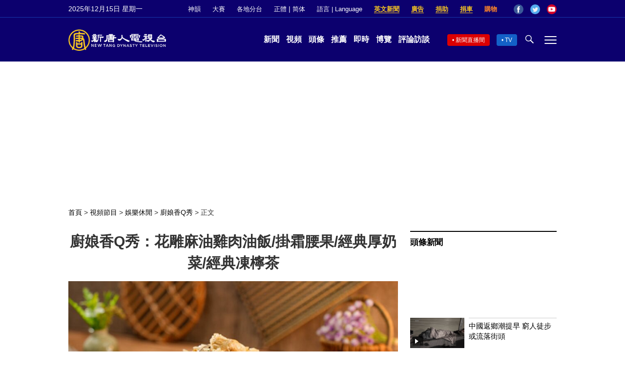

--- FILE ---
content_type: text/html; charset=UTF-8
request_url: https://www.ntdtv.com/b5/2023/04/17/a103692497.html
body_size: 19356
content:
<!DOCTYPE html>
<html lang="zh-Hant" prefix="og: http://ogp.me/ns#">
<head>
<meta name="viewport" content="width=device-width, initial-scale=1">
<meta charset="UTF-8">
<!--[if IE]>
<meta http-equiv="X-UA-Compatible" content="IE=Edge">
<![endif]-->
<link rel="profile" href="http://gmpg.org/xfn/11">
<link rel="shortcut icon" type="image/x-icon" href="/favicon.ico" sizes="32x32" />
<link rel="icon" href="/NTD32.png" sizes="32x32"/><link rel="apple-touch-icon-precomposed" href="/NTD180.png" /><link rel="icon" href="/NTD192.png" sizes="192x192"/><meta name="msapplication-TileImage" content="https://www.ntdtv.com/NTD270.png" />
	<meta name="date" content="2023-04-17 3:17:37 下午" />
			<link rel="preload" as="image" href="https://i.ntdtv.com/assets/uploads/2023/04/id103692505-091704-800x450.jpg" />
	<title>廚娘香Q秀：花雕麻油雞肉油飯/掛霜腰果/經典厚奶菜/經典凍檸茶 | 在地美食 | 黄經典 | 新唐人电视台</title>
<meta name="description" content="黃經典老師分享的花雕麻油雞肉油飯、掛霜腰果、經典厚奶茶、經典凍檸茶，讓人不只吃飽喝足，而且唇齒留香。">
<meta property="og:locale" content="zh_TW" >
<meta property="og:site_name" content="NTDChinese" >
<meta property="og:url" content="https://www.ntdtv.com/b5/2023/04/17/a103692497.html">
<meta property="og:type" content="article">
<meta property="og:title" content="廚娘香Q秀：花雕麻油雞肉油飯/掛霜腰果/經典厚奶菜/經典凍檸茶 | 在地美食 | 黄經典 | 新唐人电视台">
<meta property="og:description" content="黃經典老師分享的花雕麻油雞肉油飯、掛霜腰果、經典厚奶茶、經典凍檸茶，讓人不只吃飽喝足，而且唇齒留香。">
<meta property="og:image" content="https://i.ntdtv.com/assets/uploads/2023/04/id103692505-091704.jpg">
<meta property="twitter:site" content="@NTDChinese" >
<meta name="twitter:domain" content="www.ntdtv.com">
<meta name="twitter:title" content="廚娘香Q秀：花雕麻油雞肉油飯/掛霜腰果/經典厚奶菜/經典凍檸茶 | 在地美食 | 黄經典 | 新唐人电视台">
<meta name="twitter:description" content="黃經典老師分享的花雕麻油雞肉油飯、掛霜腰果、經典厚奶茶、經典凍檸茶，讓人不只吃飽喝足，而且唇齒留香。">
<meta name="twitter:card" content="summary_large_image">
<meta name="twitter:image" content="https://i.ntdtv.com/assets/uploads/2023/04/id103692505-091704.jpg">
<link rel='stylesheet' id='cntd-style-css' href='https://www.ntdtv.com/assets/themes/ntd/style.css?ver=20240815' type='text/css' media='all' />
<link rel='stylesheet' id='cntd-global-css' href='https://www.ntdtv.com/assets/themes/ntd/css/global.css?ver=20251209' type='text/css' media='all' />
<link rel='stylesheet' id='genericons-css' href='https://www.ntdtv.com/assets/themes/ntd/css/genericons/genericons.css?ver=20171027' type='text/css' media='all' />
<link rel='stylesheet' id='cntd-single-style-css' href='https://www.ntdtv.com/assets/themes/ntd/css/single.css?ver=20250721' type='text/css' media='all' />

<link rel="canonical" href="https://www.ntdtv.com/b5/2023/04/17/a103692497.html" />

    <script>
        var ntd_primary_category, ntd_user_id, ntd_cat_ids, ntd_term_ids, ntd_all_term_ids, ntd_cat_names, ntd_no_ads, ntd_ads_term_ids, ntd_no_social;
        var ntd_post_id, ntd_author_name, ntd_tags, ntd_tags_slugs, ntd_publish_date, ntd_last_updated_date, ntd_word_count, ntd_encoding;
        function verifyStorage(){ try{ localStorage.setItem('test',1);localStorage.removeItem('test');return 1;} catch(e) {return 0;}}
        var hasStorage = verifyStorage();
    ntd_primary_category = 'category-51-廚娘香Q秀';
ntd_user_id = '5-auto';
ntd_cat_ids = 'entertainment-leisure-304;sweet-living-51;programs-300';
ntd_term_ids = 'front-dweb-feed-393597;front-wujie-feed-393598;newsletter-news-421939;front-culture-posts-1754;front-instant-news-1751';
ntd_all_term_ids = 'entertainment-leisure-304;sweet-living-51;programs-300;front-dweb-feed-393597;front-wujie-feed-393598;newsletter-news-421939;front-culture-posts-1754;front-instant-news-1751';
ntd_cat_names = '娛樂休閒;廚娘香Q秀;視頻節目';
ntd_ads_term_ids = 'ntd_entertainment-leisure-304,ntd_sweet-living-51,ntd_programs-300,ntd_front-dweb-feed-393597,ntd_front-wujie-feed-393598,ntd_newsletter-news-421939,ntd_front-culture-posts-1754,ntd_front-instant-news-1751';
ntd_post_id = '103692497';
ntd_author_name = 'auto';
ntd_tags = '在地美食;廚娘香Q秀;掛霜腰果;經典凍檸茶;經典厚奶菜;花雕麻油雞肉油飯;黄經典';
ntd_tags_slugs = '在地美食;廚娘香q秀;掛霜腰果;經典凍檸茶;經典厚奶菜;花雕麻油雞肉油飯;黄經典';
ntd_publish_date = '20230417';
ntd_last_updated_date = '20230417';
ntd_word_count = '1896';
ntd_page_type = 'post';
ntd_encoding = 'b5';
    </script>
    
<script type="application/ld+json">
{"@context":"https:\/\/schema.org","@type":"BreadcrumbList","itemListElement":[{"@type":"ListItem","position":1,"name":"\u8996\u983b\u7bc0\u76ee","item":"https:\/\/www.ntdtv.com\/b5\/programs"},{"@type":"ListItem","position":2,"name":"\u5a1b\u6a02\u4f11\u9592","item":"https:\/\/www.ntdtv.com\/b5\/programs\/entertainment-leisure"},{"@type":"ListItem","position":3,"name":"\u5eda\u5a18\u9999Q\u79c0","item":"https:\/\/www.ntdtv.com\/b5\/programs\/sweet-living"}]}
</script>

<script type="application/ld+json">
{"@context":"https:\/\/schema.org","@type":"NewsArticle","@id":"https:\/\/www.ntdtv.com\/b5\/2023\/04\/17\/a103692497.html\/#newsarticle","url":"https:\/\/www.ntdtv.com\/b5\/2023\/04\/17\/a103692497.html","mainEntityOfPage":"https:\/\/www.ntdtv.com\/b5\/2023\/04\/17\/a103692497.html","headline":"廚娘香Q秀：花雕麻油雞肉油飯\/掛霜腰果\/經典厚奶菜\/經典凍檸茶","description":"","keywords":"在地美食,廚娘香Q秀,掛霜腰果,經典凍檸茶,經典厚奶菜,花雕麻油雞肉油飯,黄經典","dateCreated":"2023-04-17T15:17:37Z","datePublished":"2023-04-17T15:17:37Z","dateModified":"2023-04-17T21:37:31Z","author":{"@type":"Person","name":"新唐人電視台","description":"新唐人電視台報導","image":""},"publisher":{"@type":"Organization","logo":{"@type":"ImageObject","url":"https:\/\/i.ntdtv.com\/assets\/themes\/ntd\/images\/shenyun\/ntdtv.png","height":"78","width":"346"},"name":"新唐人電視台","sameAs":["https:\/\/www.facebook.com\/NTDChinese","https:\/\/twitter.com\/ntdtelevision"]},"articleSection":"廚娘香Q秀","thumbnailUrl":"https:\/\/i.ntdtv.com\/assets\/uploads\/2023\/04\/id103692505-091704-800x450.jpg","name":"廚娘香Q秀：花雕麻油雞肉油飯\/掛霜腰果\/經典厚奶菜\/經典凍檸茶","wordCount":"1372","timeRequired":"329","mainEntity":{"@type":"WebPage","@id":"https:\/\/www.ntdtv.com\/b5\/2023\/04\/17\/a103692497.html"},"image":{"@type":"ImageObject","contentUrl":"https:\/\/i.ntdtv.com\/assets\/uploads\/2023\/04\/id103692505-091704-1200x673.jpg","url":"https:\/\/i.ntdtv.com\/assets\/uploads\/2023\/04\/id103692505-091704-800x450.jpg","name":"<p>花雕麻油雞肉油飯香味美味逼人。（新唐人電視台）<\/p>\n","height":"868","width":"488"},"isAccessibleForFree":"true","potentialAction":{"@type":"ReadAction","target":[{"@type":"EntryPoint","urlTemplate":"https:\/\/www.ntdtv.com\/b5\/2023\/04\/17\/a103692497.html"}]},"inLanguage":"zh-Hant","copyrightYear":"2025"}
</script>

<script type="application/ld+json">
{"@context":"https:\/\/schema.org","@type":"VideoObject","name":"\u5eda\u5a18\u9999Q\u79c0\uff1a\u82b1\u96d5\u9ebb\u6cb9\u96de\u8089\u6cb9\u98ef\/\u639b\u971c\u8170\u679c\/\u7d93\u5178\u539a\u5976\u83dc\/\u7d93\u5178\u51cd\u6ab8\u8336","description":"\u9ec3\u7d93\u5178\u8001\u5e2b\u5206\u4eab\u7684\u82b1\u96d5\u9ebb\u6cb9\u96de\u8089\u6cb9\u98ef\u3001\u639b\u971c\u8170\u679c\u3001\u7d93\u5178\u539a\u5976\u8336\u3001\u7d93\u5178\u51cd\u6ab8\u8336\uff0c\u8b93\u4eba\u4e0d\u53ea\u5403\u98fd\u559d\u8db3\uff0c\u800c\u4e14\u5507\u9f52\u7559\u9999\u3002","thumbnailUrl":"https:\/\/i.ntdtv.com\/assets\/uploads\/2023\/04\/id103692505-091704-1200x673.jpg","uploadDate":"2023-04-17T15:17:37Z","contentUrl":"https:\/\/vod.brightchat.com\/assets\/be8e5708-b83c-4949-b7bb-865f559219d0\/playlist.m3u8"}
</script>
<style type="text/css">.recentcomments a{display:inline !important;padding:0 !important;margin:0 !important;}</style><link rel="amphtml" href="https://www.ntdtv.com/b5/2023/04/17/a103692497.html/amp" /><!--[if lt IE 9]>
     <script type="text/javascript" src="/assets/themes/ntd/js/html5.js"></script>
     <link href="/assets/themes/ntd/css/ie.css" rel="styleshntd" type="text/css" />
<![endif]-->
<meta property="fb:pages" content="1416685305250937" />
</head>
<body class="post-template-default single single-post postid-103692497 single-format-standard">
	<style>.async-hide { opacity: 0 !important} </style>
    <!-- Google tag (gtag.js) -->
    <script async src="https://www.googletagmanager.com/gtag/js?id=G-962LDZH4HM"></script>
    <script>
        var ga4_para_obj = {};
        if (typeof(ntd_user_id) != "undefined" && ntd_user_id !== null) {
            ga4_para_obj.author_id = ntd_user_id;
        }
        if (typeof(ntd_author_name) != "undefined" && ntd_author_name !== null) {
            ga4_para_obj.author_name = ntd_author_name;
        }
        if (typeof(ntd_cat_ids) != "undefined" && ntd_cat_ids !== null) {
            ga4_para_obj.category_ids = ntd_cat_ids;
        }
        if (typeof(ntd_cat_names) != "undefined" && ntd_cat_names !== null) {
            ga4_para_obj.category_names = ntd_cat_names;
        }
        if (typeof(ntd_page_type) != "undefined" && ntd_page_type !== null) {
            ga4_para_obj.page_type = ntd_page_type;
        }
        if (typeof(ntd_post_id) != "undefined" && ntd_post_id !== null) {
            ga4_para_obj.post_id = ntd_post_id;
        }
        if (typeof(ntd_primary_category) != "undefined" && ntd_primary_category !== null) {
            ga4_para_obj.primary_category = ntd_primary_category;
        }
        if (typeof(ntd_publish_date) != "undefined" && ntd_publish_date !== null) {
            ga4_para_obj.publish_date = ntd_publish_date;
        }
        if (typeof(ntd_tags_slugs) != "undefined" && ntd_tags_slugs !== null) {
            ga4_para_obj.tags_slugs = ntd_tags_slugs;
        }
        if (typeof(ntd_term_ids) != "undefined" && ntd_term_ids !== null) {
            ga4_para_obj.term_ids = ntd_term_ids;
        }
        if (typeof(ntd_last_updated_date) != "undefined" && ntd_last_updated_date !== null) {
            ga4_para_obj.updated_date = ntd_last_updated_date;
        }
        ga4_para_obj.cookie_domain = '.ntdtv.com';

        window.dataLayer = window.dataLayer || [];
        function gtag(){dataLayer.push(arguments);}
		gtag('consent', 'default', {
			ad_storage: "granted",
			analytics_storage: "granted",
			functionality_storage: "granted",
			personalization_storage: "granted",
			security_storage: "granted",
			ad_user_data: "granted",
			ad_personalization: "granted"
		});// Override defaults to 'denied' for specific regions.
		gtag('consent', 'default', {
			ad_storage: 'denied',
			analytics_storage: 'denied',
			functionality_storage: 'denied',
			personalization_storage: 'denied',
			security_storage: 'denied',
			ad_user_data: 'denied',
			ad_personalization: 'denied',
			ad_user_personalization: 'denied',
			region: ['AT', 'BE', 'BG', 'HR', 'CY', 'CZ', 'DK', 'EE', 'FI', 'FR', 'DE', 'GR', 'HU', 'IE', 'IT', 'LV', 'LT', 'LU', 'MT', 'NL', 'PL', 'PT', 'RO', 'SK', 'SI', 'ES', 'SE', 'GB']
		});

        var sent_pageview_status = 0;
        if (hasStorage) {
            //ATTN: ntdtv in OneTrust: C0005 - social; C0003 - functional; C0002 - performance; C0004 - ads target; C0001 - basic that always active
            var currentGroups = localStorage.getItem('EpochOnetrustActiveGroups');
            if (typeof currentGroups !== 'undefined' && currentGroups.length > 0) {
                var performanceAuth = (currentGroups.indexOf('C0002') === -1) ? 'denied' : 'granted';
                var functionalAuth = (currentGroups.indexOf('C0003') === -1) ? 'denied' : 'granted';
                var targetingAuth = (currentGroups.indexOf('C0004') === -1) ? 'denied' : 'granted';

                gtag('consent', 'update', {
                    analytics_storage: performanceAuth,
                    personalization_storage: performanceAuth,
                    security_storage: performanceAuth,
                    functionality_storage: functionalAuth,
                    ad_storage: targetingAuth,
                    ad_user_data: targetingAuth,
                    ad_personalization: targetingAuth,
                    ad_user_personalization: targetingAuth
                });
                sent_pageview_status = 1;
            }
        }

        gtag('set', {'cookie_flags': 'SameSite=Lax;Secure'});
        gtag('set', 'send_page_view', false);
        gtag('js', new Date());

        gtag('config', 'G-962LDZH4HM', ga4_para_obj);

        function sent_pageview_check() {
            if (sent_pageview_status < 3) {
                sent_pageview_status = 3;
                gtag('event', 'page_view', {
                    'page_title': document.title,
                    'page_location': window.location.href,
                    'page_path': window.location.pathname
                });
            }
        }
        if (sent_pageview_status == 1) {
            sent_pageview_check();
        }
    </script>

    <script src="https://cdn.cookielaw.org/scripttemplates/otSDKStub.js" data-document-language="true" type="text/javascript" charset="UTF-8" data-domain-script="01904fab-bb56-7e43-b833-76a23d7d9f99"></script>
    <script type="text/javascript">
        var sent_pageview = false;
        function OptanonWrapper() {
            if (hasStorage && (localStorage.getItem('EpochOnetrustActiveGroups') !== OnetrustActiveGroups)) {
                localStorage.setItem('EpochOnetrustActiveGroups', OnetrustActiveGroups);
                window.location.reload();
            }
            sent_pageview_check();
        }

        // in case there was no callback
        setTimeout(function() {
            sent_pageview_check();
        }, 3000);
    </script>
    <script>
        var settings_obj = {};
        settings_obj[ 'GTM-5777RW' ] = true;
        (function(a,s,y,n,c,h,i,d,e){s.className+=' '+y;h.start=1*new Date;
            h.end=i=function(){s.className=s.className.replace(RegExp(' ?'+y),'')};
            (a[n]=a[n]||[]).hide=h;setTimeout(function(){i();h.end=null},c);h.timeout=c;
        })(window,document.documentElement,'async-hide','dataLayer',500,settings_obj);
    </script>
    <noscript><iframe src="//www.googletagmanager.com/ns.html?id=GTM-5777RW"
                      height="0" width="0" style="display:none;visibility:hidden"></iframe></noscript>
    <script>(function(w,d,s,l,i){w[l]=w[l]||[];w[l].push({'gtm.start':new Date().getTime(),event:'gtm.js'});var f=d.getElementsByTagName(s)[0],j=d.createElement(s),dl=l!='dataLayer'?'&l='+l:'';
            j.async=true;j.src='//www.googletagmanager.com/gtm.js?id='+i+dl;f.parentNode.insertBefore(j,f);})(window,document,'script','dataLayer','GTM-5777RW');
    </script>

    <script class="optanon-category-C0002-C0004" type="text/plain" src="https://btloader.com/tag?o=5755245557186560&upapi=true" async></script>
	<header class="header">
	<div class="top_row">
		<div class="container">
			<div id="ntd_date"></div>
			<div><a href="https://www.ntdtv.com/b5/shenyun">神韻</a></div>
			<div><a href="https://competitions.ntdtv.com/">大賽</a></div>
			<div class="dropdown">
				<a href="javascript:void(0)" class="dropbtn">各地分台</a>
				<div class="dropdown-triangle city">▲</div>
				<div class="dropdown-content">
				<div class="left"><a target="_blank" href="https://www.ntdtv.com/b5/news/new-york-today">大纽约</a><a target="_blank" href="https://www.ntdtv.com/b5/news/los-angeles">洛杉磯</a><a target="_blank" href="https://www.ntdtv.com/b5/news/houston">休斯頓</a><a target="_blank" href="https://www.ntdtv.com/b5/news/san-francisco">舊金山</a><a target="_blank" href="http://www.ntdtv.com.tw/">亞太台</a></div><div class="right"><a target="_blank" href="https://www.ntdtv.com/b5/news/canada">加拿大</a><a target="_blank" href="https://www.ntdtv.com/b5/news/oceania">大洋洲</a><a target="_blank" href="https://www.ntdtv.com/b5/news/france">法國</a></div>				</div>
			</div>
						<div class="zh"><a href="/b5/2023/04/17/a103692497.html">正體</a> | <a href="/gb/2023/04/17/a103692497.html">简体</a></div>
			<div class="dropdown">
				<a href="javascript:void(0)" class="dropbtn">語言 | Language</a>
				<div class="dropdown-triangle">▲</div>
				<div class="dropdown-content">
					<div class="left">
						<a target="_blank" href="https://www.ntd.com">English</a>
						<a target="_blank" href="https://ntdtv.fr">Français</a>
						<a target="_blank" href="https://ntdtv.ru">Русский</a>
					</div>
					<div class="right">
						<a target="_blank" href="https://ntdtv.jp">日本語</a>
						<a target="_blank" href="https://www.ntdtv.co.kr">한국어</a>
					</div>
				</div>
			</div>
			<div class="donate entd_link"><a target="_blank" href="https://www.ntdtv.com/b5/english-ntdtv.html">英文新聞</a></div>
			<div class="donate ads"><a target="_blank" href="https://www.ntdtv.com/b5/2021/02/24/a103061300.html">廣告</a></div>
			<div class="donate"><a target="_blank" href="/b5/donation.html">捐助</a></div>
			<div class="donate"><a target="_blank" href="https://www.cars4compassion.org/ntdcardonation?&utm_medium=CarDonation&utm_source=NTD&utm_campaign=Homepage">捐車</a></div>
			<div class="shopping"><a target="_blank" href="https://www.youlucky.com/">購物</a></div>
			<div class="social">
				<span class="facebook"><a target="_blank" href="http://www.facebook.com/ntdchinese" title="Facebook">Facebook</a></span>
				<span class="twitter"><a target="_blank" href="http://twitter.com/ntdchinese" title="Twitter">Twitter</a></span>
				<span class="youtube"><a target="_blank" href="http://www.youtube.com/ntdchinese" title="YouTube">YouTube</a></span>
			</div>
		</div>
	</div>
	<div class="nav_row">
		<div class="container">
			<div class="ntd_logo">
								<a href="https://www.ntdtv.com"><img alt="新唐人電視台" src="https://www.ntdtv.com/assets/themes/ntd/images/logo/logo_ntd.png" title="新唐人電視台" width="542" height="120"/></a>
							</div>
			<div class="main_nav">
				<ul id="menu-primary-menu" class="menu">
					<li><a href="https://www.ntdtv.com/b5/news">新聞</a></li>
					<li><a href="https://www.ntdtv.com/b5/programs">視頻</a></li>
					<li><a href="https://www.ntdtv.com/b5/headline-news.html">頭條</a></li>
					<li><a href="https://www.ntdtv.com/b5/editor-pickup.html">推薦</a></li>
					<li><a href="https://www.ntdtv.com/b5/instant-news.html">即時</a></li>
					<li><a href="https://www.ntdtv.com/b5/culture-world.html">博覽</a></li>
					<li><a href="https://www.ntdtv.com/b5/programs/news-talk-show">評論訪談</a></li>
				</ul>
			</div>
			<div class="right">
				<span class="live_icon net"><a href="https://www.ntdtv.com/b5/live-tv/news-live">新聞直播間</a></span>
				<span class="live_icon tv"><a href="https://www.ntdtv.com/b5/live-tv">TV</a></span>
				<span class="search_icon"></span>
				<span class="menu_icon"></span>
			</div>
		</div>
	</div>
	<div class="nav_wrap" id="nav_pannel">
		<div class="container">
			<div class="search">
								<form method="get" id="cse-search-box1" action="https://www.ntdtv.com/b5/search.html" target="_blank">
					<input title="search" name="q" id="search_row" role="search" type="input" placeholder="">
					<input type="submit" class="search_btn" value="搜尋...">
				</form>
			</div>
            <div class="news_nav nav-menu">
                <div class="block_title"><a href="https://www.ntdtv.com/b5/news">新聞</a></div>
                <div class="sub-menu">
                    <a href="https://www.ntdtv.com/b5/news/international">國際</a>
                    <a href="https://www.ntdtv.com/b5/news/us">美國</a>
                    <a href="https://www.ntdtv.com/b5/commentary">評論</a>
                    <a href="https://www.ntdtv.com/b5/news/china">大陸</a>
                    <a href="https://www.ntdtv.com/b5/news/hongkong-macau">港澳</a>
                    <a href="https://www.ntdtv.com/b5/news/taiwan">台灣</a>
                    <a href="https://www.ntdtv.com/b5/news/international-finance">財經</a>
                    <a href="https://www.ntdtv.com/b5/news/technology">科教</a>
                    <a href="https://www.ntdtv.com/b5/supplement/entertainment">娛樂</a>
                    <a href="https://www.ntdtv.com/b5/supplement/sports">體育</a>
                </div>
                <div class="more-sub-menu">
                    <a href="/b5/headline-news.html">頭條要聞</a>
                    <a href="/b5/pickup-videos.html">熱點視頻</a>
                    <a href="/b5/instant-news.html">即時新聞</a>
                    <a href="/b5/editor-pickup.html">今日推薦</a>
                    <a href="/b5/culture-world.html">博覽天下</a>
                    <a href="https://www.ntdtv.com/b5/live-tv/news-live">直播間</a>
                    <a href="https://www.ntdtv.com/b5/shenyun">神韻演出</a>
                    <a href="https://www.ntdtv.com/b5/global-competitions">全球大賽</a>
                </div>
            </div>
            <div class="prog_nav">
                <div class="group">
                    <div class="block_title"><a href="https://www.ntdtv.com/b5/programs/news-video">新聞視頻</a></div>
                    <div class="sub-menu">
                        <a href="https://www.ntdtv.com/b5/programs/ntd-global-news">全球新聞</a>
                        <a href="https://www.ntdtv.com/b5/programs/global-watch">環球直擊</a>
                        <a href="https://www.ntdtv.com/b5/programs/china-forbidden-news">中國禁聞</a>
                        <a href="https://www.ntdtv.com/b5/programs/evening-news">新唐人晚間新聞</a>
                        <a href="https://www.ntdtv.com/b5/programs/news-wide-vision">新唐人大視野</a>
                        <a href="https://www.ntdtv.com/b5/programs/weekly-news">新聞周刊</a>
                        <a href="https://www.ntdtv.com/b5/programs/community-news">社區廣角鏡</a>
                        <a href="https://www.ntdtv.com/b5/programs/weekly-economic-review">一週經濟回顧</a>
                        <a href="https://www.ntdtv.com/b5/programs/news-detox">大陸新聞解毒</a>
                        <a href="https://www.ntdtv.com/b5/news/ca-today-news">今日加州</a>
                        <a href="https://www.ntdtv.com/b5/news/houston-today-news">今日休斯頓</a>
                        <a href="https://www.ntdtv.com/b5/programs/asia-pacific-financial-trends">亞太財經趨勢</a>
                        <a href="https://www.ntdtv.com/b5/programs/weishipin">微視頻</a>
                    </div>
                </div>
                <div class="group">
                    <div class="block_title"><a href="https://www.ntdtv.com/b5/programs/news-talk-show">評論訪談</a></div>
                    <div class="sub-menu">
                        <a href="https://www.ntdtv.com/b5/programs/voices-of-influence">新聞大家談</a>
                        <a href="https://www.ntdtv.com/b5/programs/focus-talk">熱點互動</a>
                        <a href="https://www.ntdtv.com/b5/programs/golden-scan">時事金掃描</a>
                        <a href="https://www.ntdtv.com/b5/programs/linlan-talk-show">林瀾對話</a>
                        <a href="https://www.ntdtv.com/b5/programs/qinpeng-insight">秦鵬政經觀察</a>
                        <a href="https://www.ntdtv.com/b5/programs/pinnacle-view">菁英論壇</a>
                        <a href="https://www.ntdtv.com/b5/programs/world-crossroad">世界的十字路口</a>
                        <a href="https://www.ntdtv.com/b5/programs/shi-shan-talkshow">有冇搞錯</a>
                        <a href="https://www.ntdtv.com/b5/programs/ordinary-people-stories">百姓故事</a>
                        <a href="https://www.ntdtv.com/b5/commentary/dayutalk">新聞拍案驚奇</a>
                        <a href="https://www.ntdtv.com/b5/programs/tansuoshifen">探索時分</a>
                        <a href="https://www.ntdtv.com/b5/programs/analyzing-ccp-party-culture">漫談黨文化</a>
                        <a href="https://www.ntdtv.com/b5/programs/cultivation-stories">修煉故事</a>
                        <a href="https://www.ntdtv.com/b5/commentary/henghe-opinion">橫河觀點</a>
                        <a href="https://www.ntdtv.com/b5/commentary/muyangshow">新聞看點</a>
                        <a href="https://www.ntdtv.com/b5/programs/fangfei-interview">方菲訪談</a>
                    </div>
                </div>
                <div class="group culture">
                    <div class="block_title"><a href="https://www.ntdtv.com/b5/programs/culture-and-education">人文教育</a></div>
                    <div class="sub-menu">
                        <a href="https://www.ntdtv.com/b5/programs/xtfyshow">笑談風雲</a>
                        <a href="https://www.ntdtv.com/b5/programs/health-1-plus-1">健康1+1</a>
                        <a href="https://www.ntdtv.com/b5/programs/lecture-for-mom-and-dad">爸媽必修課</a>
                        <a href="https://www.ntdtv.com/b5/programs/china-historical-cultural-stories">文化古今</a>
                        <a href="https://www.ntdtv.com/b5/programs/chinese-medicine-in-the-past-and-present">談古論今話中醫</a>
                        <a href="https://www.ntdtv.com/b5/programs/1000-steps-to-colourful-taiwan">1000步的繽紛台灣</a>
                        <a href="https://www.ntdtv.com/b5/programs/amazing-world">大千世界</a>
                        <a href="https://www.ntdtv.com/b5/commentary/daxiong-on-art">大雄畫裡話外</a>
                        <a href="https://www.ntdtv.com/b5/programs/mysteries-untold-fuyao">未解之謎</a>
                        <a href="https://www.ntdtv.com/b5/programs/ancient-wisdom">馨香雅句</a>
                        <a href="https://www.ntdtv.com/b5/programs/idiom">漫談成語</a>
                        <a href="https://www.ntdtv.com/b5/programs/exploring-korean-medicine">走近韓醫</a>
                        <a href="https://www.ntdtv.com/b5/programs/legendary-doctor-reborn">神醫再現</a>
                    </div>
                </div>
                <div class="group">
                    <div class="block_title"><a href="https://www.ntdtv.com/b5/programs/entertainment-leisure">娛樂休閒</a></div>
                    <div class="sub-menu">
                        <a href="https://www.ntdtv.com/b5/programs/daily-life-houston">生活廣角鏡</a>
                        <a href="https://www.ntdtv.com/b5/programs/beautiful-heart-of-taiwan">美麗心台灣</a>
                        <a href="https://www.ntdtv.com/b5/programs/sweet-living">廚娘香Q秀</a>
                        <a href="https://www.ntdtv.com/b5/programs/my-musical-thoughts">我的音樂想想</a>
                        <a href="https://www.ntdtv.com/b5/programs/global-sports">環球體育</a>
                        <a href="https://www.ntdtv.com/b5/programs/hello-japan">你好日本</a>
                        <a href="https://www.ntdtv.com/b5/programs/hello-korea">你好韓國</a>
                        <a href="https://www.ntdtv.com/b5/programs/cici-food-paradise">美食天堂</a>
                        <a href="https://www.ntdtv.com/b5/programs/dr-hu-naiwen-talks">胡乃文開講</a>
                        <a href="https://www.ntdtv.com/b5/programs/classic-melody">古韻流芳</a>
                        <a href="https://www.ntdtv.com/b5/supplement/shi-tao-talk-show-feng-shen-yan-yi">濤哥侃封神</a>
                    </div>
                </div>
                <div class="group topics">
                    <div class="block_title"><a href="https://www.ntdtv.com/b5/programs/documentaries">專題片</a></div>
                    <div class="sub-menu">
                        <a href="https://www.ntdtv.com/b5/programs/stories-of-life">細語人生</a>
                        <a href="https://www.ntdtv.com/b5/programs/now-and-for-the-future">我們告訴未來</a>
                        <a href="https://www.ntdtv.com/b5/programs/legends-unfolding">傳奇時代</a>
                        <a href="https://www.ntdtv.com/b5/topics/the-ultimate-goal-of-communism">共產主義的終極目的</a>
                        <a href="https://www.ntdtv.com/b5/topics/how-the-specter-of-communism-is-ruling-our-world">魔鬼在統治著我們的世界</a>
                        <a href="https://www.ntdtv.com/b5/programs/a-century-of-red-horror-under-communism">百年紅禍</a>
                        <a href="https://www.ntdtv.com/b5/programs/the-real-story-of-china-jiang-zemin-series">真實的江澤民</a>
                        <a href="https://www.ntdtv.com/b5/programs/nine-commentaries-on-the-communist-party">九評共產黨</a>
                        <a href="https://www.ntdtv.com/b5/programs/feng-yu-tian-di-xing">風雨天地行</a>
                        <a href="https://www.ntdtv.com/b5/topics/the-black-book-of-communism-crimes-terror-repression">共產主義黑皮書</a>
                        <a href="https://www.ntdtv.com/b5/programs/business-advertisement">工商廣告</a>
                    </div>
                </div>
            </div>
		</div>
	</div>
	</header>
<main id="main" role="main">
	<div id='top_ad'></div>
	<div class="main_container news-single">
		<div class="main_content">
			<div class="show-for-medium-up breadcrumb" id="breadcrumb"><a href = "/" >首頁</a> > <a class="breadcrumbs textLink" href="https://www.ntdtv.com/b5/programs">視頻節目</a> > <a class="breadcrumbs textLink" href="https://www.ntdtv.com/b5/programs/entertainment-leisure">娛樂休閒</a> > <a class="breadcrumbs textLink" href="https://www.ntdtv.com/b5/programs/sweet-living">廚娘香Q秀</a> > <span class="current">正文</span></div>			<div class="print_logo"><img alt="NTD LOGO" src="/assets/themes/ntd/images/logo/logo_ntd_amp.png" width="600" height="60"></div>
			<div class="article_content">
				<div class="article_title">
					<h1>廚娘香Q秀：花雕麻油雞肉油飯/掛霜腰果/經典厚奶菜/經典凍檸茶</h1>
									</div>
				<div class="print_date">北京時間：<span>2023-04-17 15:17</span></div>
				<div class="featured_video" id="featured_videos"><div class="video_fit_container epoch_player"><div class="player-container" id="player-container-be8e5708-b83c-4949-b7bb-865f559219d0" data-id="player-be8e5708-b83c-4949-b7bb-865f559219d0"></div></div><script src="https://vod.brightchat.com/player/be8e5708-b83c-4949-b7bb-865f559219d0?cat=programs/entertainment-leisure/sweet-living&api=7&logo=true&url=https%3A%2F%2Fwww.ntdtv.com%2Fb5%2F2023%2F04%2F17%2Fa103692497.html&poster=https://i.ntdtv.com/assets/uploads/2023/04/id103692505-091704-800x450.jpg"></script></div>				<div class="article_info">
					<div class="time">北京時間：<span>2023-04-17 15:17</span></div>
					<div class="article_share">
						<span class="fb"><a href="https://www.facebook.com/sharer/sharer.php?u=https://www.ntdtv.com/b5/2023/04/17/a103692497.html" target="_blank">Facebook</a></span><span class="twitter"><a href="https://twitter.com/intent/tweet?text=%E5%BB%9A%E5%A8%98%E9%A6%99Q%E7%A7%80%EF%BC%9A%E8%8A%B1%E9%9B%95%E9%BA%BB%E6%B2%B9%E9%9B%9E%E8%82%89%E6%B2%B9%E9%A3%AF%2F%E6%8E%9B%E9%9C%9C%E8%85%B0%E6%9E%9C%2F%E7%B6%93%E5%85%B8%E5%8E%9A%E5%A5%B6%E8%8F%9C%2F%E7%B6%93%E5%85%B8%E5%87%8D%E6%AA%B8%E8%8C%B6&amp;url=https://www.ntdtv.com/b5/2023/04/17/a103692497.html&amp;via=ntdchinese" target="_blank">Twitter</a></span><span class="email"><a href="/cdn-cgi/l/email-protection#[base64]">Email</a></span><span class="print_btn"><a href="#Print" onclick="window.print(); return false;" rel="nofollow" target="_blank">Print</a></span><span class="change_size"><a id="change_size" href="javascript:void(0)">Font Size</a></span><span class="gbb5"><a href="https://www.ntdtv.com/gb/2023/04/17/a103692497.html">簡體</a></span>					</div>
				</div>
				<div class="post_content" itemprop="articleBody" id="wrap_post_content">
					<p>【新唐人北京時間2023年04月17日訊】從在校教學、出版料理書籍、廚藝國際競賽以及電視節目上，都時常能看到黃經典老師做菜的畫面，這回他特別分享的<a href="https://www.ntdtv.com/b5/focus/花雕麻油雞肉油飯">花雕麻油雞肉油飯</a>/<a href="https://www.ntdtv.com/b5/focus/掛霜腰果">掛霜腰果</a>/<a href="https://www.ntdtv.com/b5/focus/經典厚奶菜">經典厚奶菜</a>/<a href="https://www.ntdtv.com/b5/focus/經典凍檸茶">經典凍檸茶</a>，讓人不只吃飽喝足，而且唇齒留香。<a href="https://www.ntdtv.com/b5/focus/花雕麻油雞肉油飯">花雕麻油雞肉油飯</a>的糯米洗淨，要先浸泡30分鐘再瀝乾備用。而蔥油製作可以用沙拉油300公克加紅蔥頭30公克，以中低溫油烹調到紅蔥頭成為紅蔥酥即可。掛霜腰果的腰果，以滾水川燙約30-50秒後，即要撈起瀝乾備用。腰果掛糖霜時，一定要離火，且要不斷翻炒至腰果均勻掛上糖霜。經典厚奶茶加入鮮奶油，就成為泡沬奶茶。而經典凍檸茶的風味比例，可依照個人喜好略為增減調整。</p>
<h2>第一道~花雕麻油雞肉油飯</h2>
<figure id="attachment_103692505" aria-describedby="caption-attachment-103692505" style="width: 600px" class="wp-caption aligncenter"><img decoding="async" fetchpriority="high" class="size-medium wp-image-103692505" src="https://i.ntdtv.com/assets/uploads/2023/04/id103692505-091704-600x337.jpg" alt="" width="600" height="337" /><figcaption id="caption-attachment-103692505" class="wp-caption-text">花雕麻油雞肉油飯香味美味逼人。（新唐人電視台）</figcaption></figure>
<p><strong>材料</strong>：<br />
糯米220g、蔥油15g、麻油20g、薑片15g、紅蔥頭碎20g、泡發乾香菇片60g、雞肉80g、米酒15g、高湯60g、醬油20g、鹽2~3g、糖5g、花雕酒20g。</p>
<p><strong>做法</strong>：<br />
1.糯米洗淨浸泡30分鐘瀝乾備用。<br />
2.糯米入蒸籠中火蒸15分鐘蒸熟備用。<br />
3.熱鍋加麻油、蔥油，中小火炒香薑片，再加入紅蔥頭碎、泡發乾香菇片。<br />
4.加入雞肉炒上色，再加入米酒炒香，再加入醬油炒出香氣，再加入高湯、鹽、糖拌炒一下即關火。<br />
5.鍋中再加些花雕酒調味，加入糯米飯充份拌勻，盛盤即完成。</p>
<h2>第二道~<a href="https://www.ntdtv.com/b5/focus/掛霜腰果">掛霜腰果</a></h2>
<figure id="attachment_103692507" aria-describedby="caption-attachment-103692507" style="width: 600px" class="wp-caption aligncenter"><img decoding="async" class="size-medium wp-image-103692507" src="https://i.ntdtv.com/assets/uploads/2023/04/id103692507-2023-04-07-642f7daa69197-780x438-19201079-600x337.jpg" alt="" width="600" height="337" /><figcaption id="caption-attachment-103692507" class="wp-caption-text">掛霜腰果，離火加腰果不斷翻炒至腰果均勻掛上糖霜。（新唐人電視台）</figcaption></figure>
<p><strong>材料</strong>：腰果300g。</p>
<p><strong>調味料</strong>：糖120g、鹽1g、水45g。</p>
<p><strong>做法</strong>：<br />
1.水煮滾加些鹽，川燙腰果約30-50秒後，撈起瀝乾備用。<br />
2.入120-130度中溫油炸腰果，不斷翻炒至金黃上色(約二分鐘)，撈起放涼備用。<br />
3.鍋內加入糖、水，煮至糖水濃稠。<br />
4.離火加入腰果，不斷翻炒至腰果均勻掛上糖霜，盛出完成。</p>
<h2>第三道~經典厚奶茶</h2>
<figure id="attachment_103692508" aria-describedby="caption-attachment-103692508" style="width: 600px" class="wp-caption aligncenter"><img decoding="async" class="size-medium wp-image-103692508" src="https://i.ntdtv.com/assets/uploads/2023/04/id103692508-101704-600x337.jpg" alt="" width="600" height="337" /><figcaption id="caption-attachment-103692508" class="wp-caption-text">經典厚奶茶，基底紅茶浸泡約8-10分鐘左右。（新唐人電視台）</figcaption></figure>
<p><strong>材料</strong>：基底紅茶 300cc、冰塊250g、煉乳20cc、奶水60cc、紅糖水30cc。</p>
<p><strong>做法</strong>：<br />
1.鍋內水煮至溫熱，加入基底紅茶，熄火讓茶包浸泡約8-10分鐘左右，取出茶包，並將茶湯冰鎮降溫備用。<br />
2.攪拌機裡加入紅茶，再加入奶水、煉乳、紅糖水、冰塊，攪拌調製均勻。<br />
3.將調製好厚奶茶，倒入冷飲杯內即完成。<br />
4.另一杯上面加入鮮奶油，泡沬奶茶完成。</p>
<h2>第四道~<a href="https://www.ntdtv.com/b5/focus/經典凍檸茶">經典凍檸茶</a></h2>
<figure id="attachment_103692510" aria-describedby="caption-attachment-103692510" style="width: 600px" class="wp-caption aligncenter"><img decoding="async" loading="lazy" class="size-medium wp-image-103692510" src="https://i.ntdtv.com/assets/uploads/2023/04/id103692510-111704-600x337.jpg" alt="" width="600" height="337" /><figcaption id="caption-attachment-103692510" class="wp-caption-text">經典凍檸茶下午茶的選擇。（新唐人電視台）</figcaption></figure>
<p><strong>材料</strong>：冰塊300g、基底紅茶 350cc、檸檬汁15cc、紅糖水45cc、檸檬片1片。</p>
<p><strong>做法</strong>：<br />
1. 攪拌機內加入檸檬汁、紅糖漿、冰塊，攪拌調製均勻。<br />
2. 冷飲杯加入基底紅茶，將調製好凍檸冰砂倒入冷飲杯內，以檸檬片裝飾即完成。</p>
<p><strong>來賓簡介</strong><br />
黃經典 現任大學餐旅管理系助理教授，屢獲韓國、日本、加拿大、馬來西亞等國際廚藝競賽以及國內多項廚藝競賽獎項。經常參與相關電視美食節目演出。<br />
著有《日日幸福大百科1-5》、《廚房必備！萬用調味醬油大百科》、《西餐烹調技術士技能檢定丙級》、《日本料理》等著作。</p>
<figure id="attachment_103692513" aria-describedby="caption-attachment-103692513" style="width: 600px" class="wp-caption aligncenter"><img decoding="async" loading="lazy" class="size-medium wp-image-103692513" src="https://i.ntdtv.com/assets/uploads/2023/04/id103692513-2023-04-07-642f7c01a9e59-780x438-19201079-600x337.jpg" alt="" width="600" height="337" /><figcaption id="caption-attachment-103692513" class="wp-caption-text">樂在親自料理，也愛在推廣觀念的黄經典老師。（新唐人電視台）</figcaption></figure>
<p><strong>感謝</strong><br />
場地提供 健行科技大學民生與設計學院</p>
<p>&#8212;&#8212;&#8212;&#8212;&#8212;&#8212;&#8212;&#8212;&#8212;</p>
<p>想要輕鬆學習更多好吃的料理？讓廚娘手把手教您做出一道道的美味餐點！<br />
精彩影片請看 <a href="https://bit.ly/2x5fnBY">https://bit.ly/2x5fnBY</a><br />
<a href="https://www.ntdtv.com/b5/focus/廚娘香q秀">廚娘香Q秀</a>粉絲團<br />
按讚加入 新唐人亞太電視台粉絲團</p>
<span id="epoch_socail_span"></span><script data-cfasync="false" src="/cdn-cgi/scripts/5c5dd728/cloudflare-static/email-decode.min.js"></script><script type="text/javascript">
                var scripts_to_load = [];
                var contentObj = document.getElementById("epoch_socail_span").parentElement;
                var iframes = contentObj.querySelectorAll("iframe"); 
                if (hasStorage && localStorage.getItem("EpochOnetrustActiveGroups").indexOf("C0005") > -1) {
                    if (iframes.length > 0) {
                        iframes.forEach(function(iframe) {
                            var dataSrc = iframe.getAttribute("data2-src");
                            if (dataSrc) {
                                iframe.setAttribute("src", dataSrc);
                                iframe.removeAttribute("data2-src");
                            }
                        });
                    }
                    
                    var fvIframe = document.querySelector(".video_fit_container iframe");
                    if (fvIframe !== null) {
                        var srcURL = fvIframe.getAttribute("data2-src");
                        if (srcURL !== null && typeof srcURL !== "undefined" && srcURL.length > 0) {
                            fvIframe.setAttribute("src", srcURL);
                            fvIframe.removeAttribute("data2-src");
                        }
                    }
                } else {
                    var atag = "<a href='javascript:void(0);' class='open_one_trust_setting'>";
                    var hint = (ntd_encoding === "gb" ? ("(根据用户设置，社交媒体服务已被過濾。要显示内容，请"+ atag +"允许</a>社交媒体cookie。)") : ("(根據用戶設置，社交媒体服务已被过滤。要顯示內容，請"+ atag +"允許</a>社交媒体cookie。)"));
                    if (iframes.length > 0) {
                        for (var i = 0; i < iframes.length; i++) {
                          iframes[i].height = 30;
                          var parent = iframes[i].parentElement;
                          var iTag = document.createElement("i");
                          iTag.innerHTML = hint;
                          parent.insertBefore(iTag, iframes[i].nextSibling);
                        }
                    }
                    var tweets = document.querySelectorAll("blockquote.twitter-tweet");
                    if (tweets.length > 0) {
                        for (var i = 0; i < tweets.length; i++) {
                          var iTag = document.createElement("i");
                          iTag.innerHTML = hint;
                          tweets[i].appendChild(iTag);
                        }
                    }
                    var fvIframe = document.querySelector(".video_fit_container iframe");
                    if (fvIframe !== null) {
                        var iTag = document.createElement("i");
                        iTag.innerHTML = hint;
                        var parent = fvIframe.parentElement.parentNode;
                        if (parent) {
                            parent.insertBefore(iTag, fvIframe.parentElement.nextSibling);
                        }
                       
                    }
                }
	    </script>					<div class="single_ad"></div>
					<div class="print_link">本文網址: https://www.ntdtv.com/b5/2023/04/17/a103692497.html</div>
				</div>
								<div class="post_related">
					<div class="block_title">相關文章</div>
					<div class="related_list">
													<div class="one_post">
								<div class="text">
									<div class="title"><a href="https://www.ntdtv.com/b5/2023/10/16/a103806552.html">廚娘香Q秀：古早味煎豬肝/菌菇無骨牛小排</a></div>
									<div class="date">2023-10-16</div>
								</div>
								<div class="img"><a href="https://www.ntdtv.com/b5/2023/10/16/a103806552.html" title="廚娘香Q秀：古早味煎豬肝/菌菇無骨牛小排"><img alt="廚娘香Q秀：古早味煎豬肝/菌菇無骨牛小排" class="lazy" src="/assets/themes/ntd/images/white.png" data-src="https://i.ntdtv.com/assets/uploads/2023/10/id103806664-c8f8bcd496f6dad85892d0d3afab6e4a-192x108.jpg" width="192" height="108"><span class="length"><span class="triangle"></span></span></a></div>							</div>
														<div class="one_post">
								<div class="text">
									<div class="title"><a href="https://www.ntdtv.com/b5/2023/10/11/a103803551.html">廚娘香Q秀：蔥香小排冬瓜球/蜜糖杏仁</a></div>
									<div class="date">2023-10-11</div>
								</div>
								<div class="img"><a href="https://www.ntdtv.com/b5/2023/10/11/a103803551.html" title="廚娘香Q秀：蔥香小排冬瓜球/蜜糖杏仁"><img alt="廚娘香Q秀：蔥香小排冬瓜球/蜜糖杏仁" class="lazy" src="/assets/themes/ntd/images/white.png" data-src="https://i.ntdtv.com/assets/uploads/2023/10/id103803617-2-192x108.jpg" width="192" height="108"><span class="length"><span class="triangle"></span></span></a></div>							</div>
														<div class="one_post">
								<div class="text">
									<div class="title"><a href="https://www.ntdtv.com/b5/2023/10/02/a103797520.html">廚娘香Q秀：洛神花蜜子排/涼拌烏魚子皮蛋/桂花炒秋蟹</a></div>
									<div class="date">2023-10-02</div>
								</div>
								<div class="img"><a href="https://www.ntdtv.com/b5/2023/10/02/a103797520.html" title="廚娘香Q秀：洛神花蜜子排/涼拌烏魚子皮蛋/桂花炒秋蟹"><img alt="廚娘香Q秀：洛神花蜜子排/涼拌烏魚子皮蛋/桂花炒秋蟹" class="lazy" src="/assets/themes/ntd/images/white.png" data-src="https://i.ntdtv.com/assets/uploads/2023/10/id103797538-2-192x108.jpg" width="192" height="108"><span class="length"><span class="triangle"></span></span></a></div>							</div>
														<div class="one_post">
								<div class="text">
									<div class="title"><a href="https://www.ntdtv.com/b5/2023/09/23/a103790463.html">廚娘香Q秀：第戎芥末燒肉/菌菇燉飯</a></div>
									<div class="date">2023-09-23</div>
								</div>
								<div class="img"><a href="https://www.ntdtv.com/b5/2023/09/23/a103790463.html" title="廚娘香Q秀：第戎芥末燒肉/菌菇燉飯"><img alt="廚娘香Q秀：第戎芥末燒肉/菌菇燉飯" class="lazy" src="/assets/themes/ntd/images/white.png" data-src="https://i.ntdtv.com/assets/uploads/2023/09/id103790481-2-192x108.jpg" width="192" height="108"><span class="length"><span class="triangle"></span></span></a></div>							</div>
														<div class="one_post">
								<div class="text">
									<div class="title"><a href="https://www.ntdtv.com/b5/2023/09/18/a103787225.html">廚娘香Q秀：左宗棠雞/雞絲拉皮/炸湯圓</a></div>
									<div class="date">2023-09-18</div>
								</div>
								<div class="img"><a href="https://www.ntdtv.com/b5/2023/09/18/a103787225.html" title="廚娘香Q秀：左宗棠雞/雞絲拉皮/炸湯圓"><img alt="廚娘香Q秀：左宗棠雞/雞絲拉皮/炸湯圓" class="lazy" src="/assets/themes/ntd/images/white.png" data-src="https://i.ntdtv.com/assets/uploads/2023/09/id103787251-333-192x108.jpg" width="192" height="108"><span class="length"><span class="triangle"></span></span></a></div>							</div>
														<div class="one_post">
								<div class="text">
									<div class="title"><a href="https://www.ntdtv.com/b5/2023/09/11/a103783176.html">廚娘香Q秀：海蝦獻金珠/麻香腰肝</a></div>
									<div class="date">2023-09-11</div>
								</div>
								<div class="img"><a href="https://www.ntdtv.com/b5/2023/09/11/a103783176.html" title="廚娘香Q秀：海蝦獻金珠/麻香腰肝"><img alt="廚娘香Q秀：海蝦獻金珠/麻香腰肝" class="lazy" src="/assets/themes/ntd/images/white.png" data-src="https://i.ntdtv.com/assets/uploads/2023/09/id103783259-22-192x108.jpg" width="192" height="108"><span class="length"><span class="triangle"></span></span></a></div>							</div>
														<div class="one_post">
								<div class="text">
									<div class="title"><a href="https://www.ntdtv.com/b5/2023/09/04/a103778994.html">廚娘香Q秀：酒香醉雞腿/酒香吸吮蝦</a></div>
									<div class="date">2023-09-04</div>
								</div>
								<div class="img"><a href="https://www.ntdtv.com/b5/2023/09/04/a103778994.html" title="廚娘香Q秀：酒香醉雞腿/酒香吸吮蝦"><img alt="廚娘香Q秀：酒香醉雞腿/酒香吸吮蝦" class="lazy" src="/assets/themes/ntd/images/white.png" data-src="https://i.ntdtv.com/assets/uploads/2023/09/id103778999-2-192x108.jpg" width="192" height="108"><span class="length"><span class="triangle"></span></span></a></div>							</div>
														<div class="one_post">
								<div class="text">
									<div class="title"><a href="https://www.ntdtv.com/b5/2023/08/28/a103774751.html">廚娘香Q秀：古早味布丁蛋糕/香橙杯子蛋糕</a></div>
									<div class="date">2023-08-28</div>
								</div>
								<div class="img"><a href="https://www.ntdtv.com/b5/2023/08/28/a103774751.html" title="廚娘香Q秀：古早味布丁蛋糕/香橙杯子蛋糕"><img alt="廚娘香Q秀：古早味布丁蛋糕/香橙杯子蛋糕" class="lazy" src="/assets/themes/ntd/images/white.png" data-src="https://i.ntdtv.com/assets/uploads/2023/08/id103774778-2-192x108.jpg" width="192" height="108"><span class="length"><span class="triangle"></span></span></a></div>							</div>
														<div class="one_post">
								<div class="text">
									<div class="title"><a href="https://www.ntdtv.com/b5/2023/08/21/a103770613.html">廚娘香Q秀：法式櫻桃鴨胸佐紅酒老醋醬汁/蔚藍海岸香草紙包魚</a></div>
									<div class="date">2023-08-21</div>
								</div>
								<div class="img"><a href="https://www.ntdtv.com/b5/2023/08/21/a103770613.html" title="廚娘香Q秀：法式櫻桃鴨胸佐紅酒老醋醬汁/蔚藍海岸香草紙包魚"><img alt="廚娘香Q秀：法式櫻桃鴨胸佐紅酒老醋醬汁/蔚藍海岸香草紙包魚" class="lazy" src="/assets/themes/ntd/images/white.png" data-src="https://i.ntdtv.com/assets/uploads/2023/08/id103770628-2-192x108.jpg" width="192" height="108"><span class="length"><span class="triangle"></span></span></a></div>							</div>
												</div>
				</div>
								<div id="commentary_block" class="commentary">
					<div class="block_title" id="comments">評論</div>
					<div id="commentpost">
						抱歉，評論功能暫時關閉！					</div>
					<section id="comments">
						<div id="comment_box">
							<div name="comments"></div>
						</div>
					</section>
				</div>
			</div>
			
<div class="sidebar">
	<div class="more_post headline_post">
		<div class="block_title"><a href="https://www.ntdtv.com/b5/top-headline.html">頭條新聞</a></div>
		<div id='sticky_native'></div>
		<div class="one_post">
					<div class="text ">
						<div class="title">
							<a href="https://www.ntdtv.com/b5/2025/12/08/a104045112.html">
								中國返鄉潮提早 窮人徒步或流落街頭
							</a>
						</div>
					</div>
					<div class="img"><a href="https://www.ntdtv.com/b5/2025/12/08/a104045112.html" title="中國返鄉潮提早 窮人徒步或流落街頭"><img alt="中國返鄉潮提早 窮人徒步或流落街頭" class="lazy" src="/assets/themes/ntd/images/white.png" data-src="https://i.ntdtv.com/assets/uploads/2025/12/id104045122-36-192x108.jpeg" width="192" height="108"><span class="length"><span class="triangle"></span></span></a></div>
				</div><div class="one_post">
					<div class="text ">
						<div class="title">
							<a href="https://www.ntdtv.com/b5/2025/12/08/a104045109.html">
								日本東北突發7.6級強震 海嘯警報拉響
							</a>
						</div>
					</div>
					<div class="img"><a href="https://www.ntdtv.com/b5/2025/12/08/a104045109.html" title="日本東北突發7.6級強震 海嘯警報拉響"><img alt="日本東北突發7.6級強震 海嘯警報拉響" class="lazy" src="/assets/themes/ntd/images/white.png" data-src="https://i.ntdtv.com/assets/uploads/2025/12/id104045132-gettyimages-2250109906-612x612-1-192x108.jpg" width="192" height="108"><span class="length"><span class="triangle"></span></span></a></div>
				</div><div class="one_post">
					<div class="text ">
						<div class="title">
							<a href="https://www.ntdtv.com/b5/2025/12/12/a104046325.html">
								世界首富馬斯克最崇拜誰？答案出乎意料
							</a>
						</div>
					</div>
					<div class="img"><a href="https://www.ntdtv.com/b5/2025/12/12/a104046325.html" title="世界首富馬斯克最崇拜誰？答案出乎意料"><img alt="世界首富馬斯克最崇拜誰？答案出乎意料" class="lazy" src="/assets/themes/ntd/images/white.png" data-src="https://i.ntdtv.com/assets/uploads/2025/12/id104046333-1-192x108.jpg" width="192" height="108"></a></div>
				</div><div class="one_post">
					<div class="text ">
						<div class="title">
							<a href="https://www.ntdtv.com/b5/2025/12/14/a104046803.html">
								香港密集高樓又燃大火 400多人凌晨緊急逃生
							</a>
						</div>
					</div>
					<div class="img"><a href="https://www.ntdtv.com/b5/2025/12/14/a104046803.html" title="香港密集高樓又燃大火 400多人凌晨緊急逃生"><img alt="香港密集高樓又燃大火 400多人凌晨緊急逃生" class="lazy" src="/assets/themes/ntd/images/white.png" data-src="https://i.ntdtv.com/assets/uploads/2025/12/id104046804-FotoJet-3-192x108.jpg" width="192" height="108"></a></div>
				</div><div class="one_post">
					<div class="text ">
						<div class="title">
							<a href="https://www.ntdtv.com/b5/2025/12/11/a104046043.html">
								美日出動轟炸機震場！中俄挑釁後局勢升溫
							</a>
						</div>
					</div>
					<div class="img"><a href="https://www.ntdtv.com/b5/2025/12/11/a104046043.html" title="美日出動轟炸機震場！中俄挑釁後局勢升溫"><img alt="美日出動轟炸機震場！中俄挑釁後局勢升溫" class="lazy" src="/assets/themes/ntd/images/white.png" data-src="https://i.ntdtv.com/assets/uploads/2025/12/id104046050-0663a12ef63c8e878f1cc594861aed07-192x108.jpg" width="192" height="108"></a></div>
				</div>		<div class="read_more"><a href="https://www.ntdtv.com/b5/top-headline.html">更多頭條</a></div>
	</div>
	<div class="prog_post">
		<div class="block_title"><a href="https://www.ntdtv.com/b5/editor-pickup.html">今日推薦</a></div>
		<div class="one_post first">
						<div class="img"><a href="https://www.ntdtv.com/b5/2025/12/09/a104045438.html" title="【禁聞】《悲慘世界》來上海 觀眾齊唱反極權歌"><img alt="【禁聞】《悲慘世界》來上海 觀眾齊唱反極權歌" class="lazy" src="/assets/themes/ntd/images/white.png" data-src="https://i.ntdtv.com/assets/uploads/2025/12/id104045439-maxresdefault-600x338.jpg" width="600" ><div class="label"><span class="label_tag">今日推薦</span><span class="length"><span class="triangle"></span></span></div></a></div>
						<div class="text">
							<div class="title">
								<a href="https://www.ntdtv.com/b5/2025/12/09/a104045438.html">
									【軍事情報局】東南亞爆發戰爭 泰國攻入柬埔寨
								</a>
							</div>
						</div>
					</div><div class="one_post second">
						<div class="text">
							<div class="title">
								<a href="https://www.ntdtv.com/b5/2025/12/12/a104046472.html" title="【禁聞】《悲慘世界》來上海 觀眾齊唱反極權歌">
									【十字路口】奴才造反？人民日報「捧殺」習
								</a>
							</div>
						</div>
					</div>		<div class="read_more"><a href="https://www.ntdtv.com/b5/editor-pickup.html">更多推薦</a></div>
	</div>
	<div class="more_post">
		<div class="block_title"><a href="https://www.ntdtv.com/b5/programs/entertainment-leisure">休閒娛樂一週排行</a></div>
		<div class="one_post">
					<div class="text ">
						<div class="title">
							<a href="https://www.ntdtv.com/b5/2025/12/09/a104045368.html">
								【迷你劇】來自未來的一封信（1）
							</a>
						</div>
					</div>
					<div class="img"><a href="https://www.ntdtv.com/b5/2025/12/09/a104045368.html" title="【迷你劇】來自未來的一封信（1）"><img alt="【迷你劇】來自未來的一封信（1）" class="lazy" src="/assets/themes/ntd/images/white.png" data-src="https://i.ntdtv.com/assets/uploads/2025/12/id104045371-a57d67668c13e4aa65b69146f1d262c7-192x108.jpg" width="192" height="108"><span class="length"><span class="triangle"></span></span></a></div>
				</div><div class="one_post">
					<div class="text ">
						<div class="title">
							<a href="https://www.ntdtv.com/b5/2025/12/09/a104045362.html">
								【迷你劇】來自未來的一封信（2）
							</a>
						</div>
					</div>
					<div class="img"><a href="https://www.ntdtv.com/b5/2025/12/09/a104045362.html" title="【迷你劇】來自未來的一封信（2）"><img alt="【迷你劇】來自未來的一封信（2）" class="lazy" src="/assets/themes/ntd/images/white.png" data-src="https://i.ntdtv.com/assets/uploads/2025/12/id104045363-2025-12-09_172550-192x108.png" width="192" height="108"><span class="length"><span class="triangle"></span></span></a></div>
				</div><div class="one_post">
					<div class="text ">
						<div class="title">
							<a href="https://www.ntdtv.com/b5/2025/12/12/a104046475.html">
								【美食天堂】蟹肉蛋花湯～只需5分鐘！
							</a>
						</div>
					</div>
					<div class="img"><a href="https://www.ntdtv.com/b5/2025/12/12/a104046475.html" title="【美食天堂】蟹肉蛋花湯～只需5分鐘！"><img alt="【美食天堂】蟹肉蛋花湯～只需5分鐘！" class="lazy" src="/assets/themes/ntd/images/white.png" data-src="https://i.ntdtv.com/assets/uploads/2025/12/id104046477-672-192x108.jpg" width="192" height="108"><span class="length"><span class="triangle"></span></span></a></div>
				</div><div class="one_post">
					<div class="text ">
						<div class="title">
							<a href="https://www.ntdtv.com/b5/2025/11/12/a104037716.html">
								【Beauty Within】Fel每週亮膚祕訣：收縮毛孔 改善膚質
							</a>
						</div>
					</div>
					<div class="img"><a href="https://www.ntdtv.com/b5/2025/11/12/a104037716.html" title="【Beauty Within】Fel每週亮膚祕訣：收縮毛孔 改善膚質"><img alt="【Beauty Within】Fel每週亮膚祕訣：收縮毛孔 改善膚質" class="lazy" src="/assets/themes/ntd/images/white.png" data-src="https://i.ntdtv.com/assets/uploads/2025/11/id104037718-maxresdefault-2-192x108.jpg" width="192" height="108"><span class="length"><span class="triangle"></span></span></a></div>
				</div>		<div class="read_more"><a href="https://www.ntdtv.com/b5/programs/entertainment-leisure">更多新聞</a></div>
	</div>
	<div class="more_post">
		<div class="block_title"><a href="https://www.ntdtv.com/b5/programs/culture-and-education">人文教育一週排行</a></div>
		<div class="one_post">
					<div class="text ">
						<div class="title">
							<a href="https://www.ntdtv.com/b5/2025/12/10/a104045700.html">
								【未解之謎】預言中的七年大災難要來了嗎？
							</a>
						</div>
					</div>
					<div class="img"><a href="https://www.ntdtv.com/b5/2025/12/10/a104045700.html" title="【未解之謎】預言中的七年大災難要來了嗎？"><img alt="【未解之謎】預言中的七年大災難要來了嗎？" class="lazy" src="/assets/themes/ntd/images/white.png" data-src="https://i.ntdtv.com/assets/uploads/2025/12/id104045704-d671c23d2b42d330d8ce78bd98c983fd-192x108.jpg" width="192" height="108"><span class="length"><span class="triangle"></span></span></a></div>
				</div><div class="one_post">
					<div class="text ">
						<div class="title">
							<a href="https://www.ntdtv.com/b5/2025/12/11/a104046027.html">
								【未解之謎】森林小仙女預言地球未來
							</a>
						</div>
					</div>
					<div class="img"><a href="https://www.ntdtv.com/b5/2025/12/11/a104046027.html" title="【未解之謎】森林小仙女預言地球未來"><img alt="【未解之謎】森林小仙女預言地球未來" class="lazy" src="/assets/themes/ntd/images/white.png" data-src="https://i.ntdtv.com/assets/uploads/2025/12/id104046030-maxresdefault-1-192x108.jpg" width="192" height="108"><span class="length"><span class="triangle"></span></span></a></div>
				</div><div class="one_post">
					<div class="text ">
						<div class="title">
							<a href="https://www.ntdtv.com/b5/2025/12/10/a104045661.html">
								香港大火致重大傷亡四大主因 美大樓安全如何
							</a>
						</div>
					</div>
					<div class="img"><a href="https://www.ntdtv.com/b5/2025/12/10/a104045661.html" title="香港大火致重大傷亡四大主因 美大樓安全如何"><img alt="香港大火致重大傷亡四大主因 美大樓安全如何" class="lazy" src="/assets/themes/ntd/images/white.png" data-src="https://i.ntdtv.com/assets/uploads/2025/12/id104045662-1280-ccc-192x108.jpg" width="192" height="108"><span class="length"><span class="triangle"></span></span></a></div>
				</div><div class="one_post">
					<div class="text ">
						<div class="title">
							<a href="https://www.ntdtv.com/b5/2025/12/10/a104045665.html">
								【故事薈萃|民間故事】術士預知自己的壽期及身後事
							</a>
						</div>
					</div>
					<div class="img"><a href="https://www.ntdtv.com/b5/2025/12/10/a104045665.html" title="【故事薈萃|民間故事】術士預知自己的壽期及身後事"><img alt="【故事薈萃|民間故事】術士預知自己的壽期及身後事" class="lazy" src="/assets/themes/ntd/images/white.png" data-src="https://i.ntdtv.com/assets/uploads/2025/12/id104045666-1280-fff-192x108.jpg" width="192" height="108"></a></div>
				</div><div class="one_post">
					<div class="text ">
						<div class="title">
							<a href="https://www.ntdtv.com/b5/2025/12/10/a104045667.html">
								【故事薈萃|神話故事】何真元舉家成仙的故事
							</a>
						</div>
					</div>
					<div class="img"><a href="https://www.ntdtv.com/b5/2025/12/10/a104045667.html" title="【故事薈萃|神話故事】何真元舉家成仙的故事"><img alt="【故事薈萃|神話故事】何真元舉家成仙的故事" class="lazy" src="/assets/themes/ntd/images/white.png" data-src="https://i.ntdtv.com/assets/uploads/2025/12/id104045668-1280-aaa-192x108.jpg" width="192" height="108"><span class="length"><span class="triangle"></span></span></a></div>
				</div>		<div class="read_more"><a href="https://www.ntdtv.com/b5/programs/culture-and-education">更多新聞</a></div>
	</div>
	<div class="more_post">
		<div class="block_title"><a href="https://www.ntdtv.com/b5/supplement/life">生活一週排行</a></div>
		<div class="one_post">
					<div class="text ">
						<div class="title">
							<a href="https://www.ntdtv.com/b5/2025/12/10/a104045596.html">
								顛覆想像 豬油入選全球最健康食物前十名
							</a>
						</div>
					</div>
					<div class="img"><a href="https://www.ntdtv.com/b5/2025/12/10/a104045596.html" title="顛覆想像 豬油入選全球最健康食物前十名"><img alt="顛覆想像 豬油入選全球最健康食物前十名" class="lazy" src="/assets/themes/ntd/images/white.png" data-src="https://i.ntdtv.com/assets/uploads/2025/12/id104045601-23de045df04493db521f8416448e4598-192x108.jpg" width="192" height="108"><span class="length"><span class="triangle"></span></span></a></div>
				</div><div class="one_post">
					<div class="text ">
						<div class="title">
							<a href="https://www.ntdtv.com/b5/2025/12/09/a104045514.html">
								9歲過動症男孩改變飲食1個月 注意力明顯改善
							</a>
						</div>
					</div>
					<div class="img"><a href="https://www.ntdtv.com/b5/2025/12/09/a104045514.html" title="9歲過動症男孩改變飲食1個月 注意力明顯改善"><img alt="9歲過動症男孩改變飲食1個月 注意力明顯改善" class="lazy" src="/assets/themes/ntd/images/white.png" data-src="https://i.ntdtv.com/assets/uploads/2025/12/id104045519-Screen-Shot-2025-12-09-at-16.11.10-192x108.png" width="192" height="108"></a></div>
				</div><div class="one_post">
					<div class="text ">
						<div class="title">
							<a href="https://www.ntdtv.com/b5/2025/12/14/a104046706.html">
								往便宜的凡士林裡添1物 肌膚保養攻效大增
							</a>
						</div>
					</div>
					<div class="img"><a href="https://www.ntdtv.com/b5/2025/12/14/a104046706.html" title="往便宜的凡士林裡添1物 肌膚保養攻效大增"><img alt="往便宜的凡士林裡添1物 肌膚保養攻效大增" class="lazy" src="/assets/themes/ntd/images/white.png" data-src="https://i.ntdtv.com/assets/uploads/2023/06/id103728636-shutterstock711398521-192x108.jpg" width="192" height="108"></a></div>
				</div><div class="one_post">
					<div class="text ">
						<div class="title">
							<a href="https://www.ntdtv.com/b5/2025/12/11/a104046008.html">
								吃飯也能減肥？8種食材被指「越吃越瘦」
							</a>
						</div>
					</div>
					<div class="img"><a href="https://www.ntdtv.com/b5/2025/12/11/a104046008.html" title="吃飯也能減肥？8種食材被指「越吃越瘦」"><img alt="吃飯也能減肥？8種食材被指「越吃越瘦」" class="lazy" src="/assets/themes/ntd/images/white.png" data-src="https://i.ntdtv.com/assets/uploads/2021/10/2021-10-25_135944-192x108.jpg" width="192" height="108"></a></div>
				</div><div class="one_post">
					<div class="text ">
						<div class="title">
							<a href="https://www.ntdtv.com/b5/2025/12/12/a104046225.html">
								旅館房間的吹風機暗藏危機？專家揭祕真相
							</a>
						</div>
					</div>
					<div class="img"><a href="https://www.ntdtv.com/b5/2025/12/12/a104046225.html" title="旅館房間的吹風機暗藏危機？專家揭祕真相"><img alt="旅館房間的吹風機暗藏危機？專家揭祕真相" class="lazy" src="/assets/themes/ntd/images/white.png" data-src="https://i.ntdtv.com/assets/uploads/2025/12/id104046289-684a00fa0d3f5f0cde6d3cc50bad6f32-192x108.jpg" width="192" height="108"><span class="length"><span class="triangle"></span></span></a></div>
				</div>		<div class="read_more"><a href="https://www.ntdtv.com/b5/supplement/life">更多新聞</a></div>
	</div>

	<div class="special_post">
		<div class="block_title"><a href="https://www.ntdtv.com/b5/topics">特別專題</a></div>
					<div class="one_post">
				<div class="text full_width">
					<div class="title"><a href="https://www.ntdtv.com/b5/topics/the-black-book-of-communism-crimes-terror-repression">共產主義黑皮書</a></div>
				</div>
			</div>
					<div class="one_post">
				<div class="text full_width">
					<div class="title"><a href="https://www.ntdtv.com/b5/programs/now-and-for-the-future">我們告訴未來</a></div>
				</div>
			</div>
					<div class="one_post">
				<div class="text full_width">
					<div class="title"><a href="https://www.ntdtv.com/b5/programs/nine-commentaries-on-the-communist-party">九評共產黨</a></div>
				</div>
			</div>
			</div>
</div>		</div>
	</div>
</main>


<footer class="footer">
	<div class="top_row">
		<div class="container">
			<span class="one_block">
				<span class="block_title">各地分台</span>
				<a target="_blank" href="https://www.ntdtv.com/b5/news/new-york-today">大纽约</a><a target="_blank" href="https://www.ntdtv.com/b5/news/canada">加拿大</a><a target="_blank" href="https://www.ntdtv.com/b5/news/los-angeles">洛杉磯</a><a target="_blank" href="https://www.ntdtv.com/b5/news/oceania">大洋洲</a><a target="_blank" href="https://www.ntdtv.com/b5/news/houston">休斯頓</a><a target="_blank" href="https://www.ntdtv.com/b5/news/france">法國</a><a target="_blank" href="https://www.ntdtv.com/b5/news/san-francisco">舊金山</a>				<a target="_blank" href="http://www.ntdtv.com.tw/">亞太台</a>
			</span>
			<span class="one_block">
				<span class="block_title">其他語言</span>
				<a target="_blank" href="https://www.ntd.com">English</a>
				<a target="_blank" href="https://ntdtv.fr">Français</a>
				<a target="_blank" href="https://ntdtv.ru">Русский</a>
				<a target="_blank" href="https://ntdtv.jp">日本語</a>
				<a target="_blank" href="https://www.ntdtv.co.kr">한국어</a>
			</span>
		</div>
	</div>
	<div class="full_nav">
		<div class="container">
			<div class="logo"><a href="https://www.ntdtv.com"><img src="https://www.ntdtv.com/assets/themes/ntd/images/logo/logo_ntd_small.png" alt="新唐人電視台" /></a></div>
			<div class="nav_wrap">
				<div class="main_nav_row">
					<div class="main_nav"><ul id="menu-primary" class="menu"><li id="menu-item-102445277" class="menu-item menu-item-type-custom menu-item-object-custom menu-item-102445277"><a href="/">首頁</a></li>
<li id="menu-item-102445280" class="menu-item menu-item-type-taxonomy menu-item-object-category menu-item-102445280"><a href="https://www.ntdtv.com/b5/news">新聞資訊</a></li>
<li id="menu-item-102445281" class="menu-item menu-item-type-taxonomy menu-item-object-category current-post-ancestor current-menu-parent current-post-parent menu-item-102445281"><a href="https://www.ntdtv.com/b5/programs">視頻節目</a></li>
<li id="menu-item-102445279" class="menu-item menu-item-type-taxonomy menu-item-object-category menu-item-102445279"><a href="https://www.ntdtv.com/b5/program-schedule">節目表</a></li>
<li id="menu-item-102445282" class="menu-item menu-item-type-taxonomy menu-item-object-category menu-item-102445282"><a href="https://www.ntdtv.com/b5/live-tv">直播間</a></li>
</ul></div>					<div class="donate"><a href="/b5/donation.html">捐助支持新唐人</a></div>
					<div class="shopping"><a target="_blank" href="https://www.youlucky.com/">購物</a></div>
					<div class="newsletter" id="newsletter-block-foot">
						<span class="block_title">訂閱新唐人電子報</span>
						<a class="btn" href="https://www.ntdtv.com/b5/registration.html">訂閱</a>
    				</div>
				</div>
				<div class="news_nav nav-menu">
                    <div class="block_title"><a href="https://www.ntdtv.com/b5/news">新聞</a></div>
                    <div class="sub-menu">
                        <a href="https://www.ntdtv.com/b5/news/international">國際</a>
                        <a href="https://www.ntdtv.com/b5/news/us">美國</a>
                        <a href="https://www.ntdtv.com/b5/commentary">評論</a>
                        <a href="https://www.ntdtv.com/b5/news/china">大陸</a>
                        <a href="https://www.ntdtv.com/b5/news/hongkong-macau">港澳</a>
                        <a href="https://www.ntdtv.com/b5/news/taiwan">台灣</a>
                        <a href="https://www.ntdtv.com/b5/news/international-finance">財經</a>
                        <a href="https://www.ntdtv.com/b5/news/technology">科教</a>
                        <a href="https://www.ntdtv.com/b5/supplement/entertainment">娛樂</a>
                        <a href="https://www.ntdtv.com/b5/supplement/sports">體育</a>
                    </div>
                    <div class="more-sub-menu">
                        <a href="/b5/headline-news.html">頭條要聞</a>
                        <a href="/b5/pickup-videos.html">熱點視頻</a>
                        <a href="/b5/instant-news.html">即時新聞</a>
                        <a href="/b5/editor-pickup.html">今日推薦</a>
                        <a href="/b5/culture-world.html">博覽天下</a>
                        <a href="https://www.ntdtv.com/b5/live-tv/news-live">直播間</a>
                        <a href="https://www.ntdtv.com/b5/shenyun">神韻演出</a>
                        <a href="https://www.ntdtv.com/b5/global-competitions">全球大賽</a>
                    </div>
				</div>
				<div class="prog_nav">
                    <div class="group">
                        <div class="block_title"><a href="https://www.ntdtv.com/b5/programs/news-video">新聞視頻</a></div>
                        <div class="sub-menu">
                            <a href="https://www.ntdtv.com/b5/programs/ntd-global-news">全球新聞</a>
                            <a href="https://www.ntdtv.com/b5/programs/global-watch">環球直擊</a>
                            <a href="https://www.ntdtv.com/b5/programs/china-forbidden-news">中國禁聞</a>
                            <a href="https://www.ntdtv.com/b5/programs/evening-news">晚間新聞</a>
                            <a href="https://www.ntdtv.com/b5/programs/news-now">新聞直擊</a>
                            <a href="https://www.ntdtv.com/b5/programs/weekly-news">新聞周刊</a>
                            <a href="https://www.ntdtv.com/b5/programs/washington-interviews">華府訪談</a>
                            <a href="https://www.ntdtv.com/b5/programs/weekly-economic-review">一週經濟回顧</a>
                            <a href="https://www.ntdtv.com/b5/programs/community-news">社區廣角鏡</a>
                            <a href="https://www.ntdtv.com/b5/programs/asia-pacific-financial-trends">亞太財經趨勢</a>
                            <a href="https://www.ntdtv.com/b5/programs/ntd-asia-business">亞太財經</a>
                        </div>
                    </div>
                    <div class="group">
                        <div class="block_title"><a href="https://www.ntdtv.com/b5/programs/news-talk-show">評論訪談</a></div>
                        <div class="sub-menu">
                            <a href="https://www.ntdtv.com/b5/programs/voices-of-influence">新聞大家談</a>
                            <a href="https://www.ntdtv.com/b5/programs/focus-talk">熱點互動</a>
                            <a href="https://www.ntdtv.com/b5/programs/golden-scan">時事金掃描</a>
                            <a href="https://www.ntdtv.com/b5/programs/annals-of-politics">時政春秋</a>
                            <a href="https://www.ntdtv.com/b5/programs/american-thought-leaders">思想領袖</a>
                            <a href="https://www.ntdtv.com/b5/programs/news-insight">新聞大破解</a>
                            <a href="https://www.ntdtv.com/b5/programs/tansuoshifen">軍事情報局</a>
                            <a href="https://www.ntdtv.com/b5/programs/tang-qing-watch-current-events">唐青看時事</a>
                            <a href="https://www.ntdtv.com/b5/programs/world-crossroad">世界的十字路口</a>
                            <a href="https://www.ntdtv.com/b5/programs/mark-space">馬克時空</a>
                            <a href="https://www.ntdtv.com/b5/programs/news-detox">大陸新聞解毒</a>
                            <a href="https://www.ntdtv.com/b5/programs/stories-of-life">細語人生</a>
                        </div>
                    </div>
                    <div class="group">
                        <div class="block_title"><a href="https://www.ntdtv.com/b5/programs/culture-and-education">人文教育</a></div>
                        <div class="sub-menu">
                            <a href="https://www.ntdtv.com/b5/programs/mysteries-untold-fuyao">未解之謎</a>
                            <a href="https://www.ntdtv.com/b5/programs/xtfyshow">笑談風雲</a>
                            <a href="https://www.ntdtv.com/b5/programs/classic-melody">古韻流芳</a>
                            <a href="https://www.ntdtv.com/b5/programs/ancient-wisdom">馨香雅句</a>
                            <a href="https://www.ntdtv.com/b5/programs/idiom">漫談成語</a>
                            <a href="https://www.ntdtv.com/b5/programs/lecture-for-mom-and-dad">爸媽必修課</a>
                            <a href="https://www.ntdtv.com/b5/programs/china-historical-cultural-stories">文化古今</a>
                            <a href="https://www.ntdtv.com/b5/programs/us-real-estate-news">美國地產熱點</a>
                        </div>
                    </div>
                    <div class="group culture">
                        <div class="block_title"><a href="https://www.ntdtv.com/b5/programs/culture-and-education">健康養生</a></div>
                        <div class="sub-menu">
                            <a href="https://www.ntdtv.com/b5/programs/health-1-plus-1">健康1+1</a>
                            <a href="https://www.ntdtv.com/b5/programs/she-health"> 她健康She Health</a>
                            <a href="https://www.ntdtv.com/b5/programs/dr-hu-naiwen-talks">胡乃文開講</a>
                            <a href="https://www.ntdtv.com/b5/programs/health-journey-with-amber"> 健康養成記</a>
                            <a href="https://www.ntdtv.com/b5/programs/legendary-doctor-reborn">神醫再現</a>
                            <a href="https://www.ntdtv.com/b5/programs/exploring-korean-medicine">走近韓醫</a>
                        </div>
                    </div>
                    <div class="group culture">
                        <div class="block_title"><a href="https://www.ntdtv.com/b5/programs/entertainment-leisure">娛樂休閒</a></div>
                        <div class="sub-menu">
                            <a href="https://www.ntdtv.com/b5/programs/daily-life-houston">生活廣角鏡</a>
                            <a href="https://www.ntdtv.com/b5/programs/hello-japan">你好日本</a>
                            <a href="https://www.ntdtv.com/b5/programs/hello-korea">你好韓國</a>
                            <a href="https://www.ntdtv.com/b5/programs/cici-food-paradise">美食天堂</a>
                            <a href="https://www.ntdtv.com/b5/programs/tastylife">美味人生</a>
                            <a href="https://www.ntdtv.com/b5/programs/beauty-within">Beauty Within</a>
                            <a href="https://www.ntdtv.com/b5/programs/amazing-world">大千世界</a>
                            <a href="https://www.ntdtv.com/b5/programs/sweet-living">廚娘香Q秀</a>
                            <a href="https://www.ntdtv.com/b5/programs/1000-steps-to-colourful-taiwan">1000步的繽紛台灣</a>
                            <a href="https://www.ntdtv.com/b5/programs/my-musical-thoughts">我的音樂想想</a>
                        </div>
                    </div>
                    <div class="group footer-topics">
                        <div class="block_title"><a href="https://www.ntdtv.com/b5/programs/documentaries">特別專題</a></div>
                        <div class="sub-menu">
                            <a href="https://www.ntdtv.com/b5/programs/now-and-for-the-future">我們告訴未來</a>
                            <a href="https://www.ntdtv.com/b5/programs/legends-unfolding">傳奇時代</a>
                            <a href="https://www.ntdtv.com/b5/topics/a-century-of-red-horror-under-communism-feature">共產黨百年真相</a>
                            <a href="https://www.ntdtv.com/b5/topics/the-ultimate-goal-of-communism">共產主義的終極目的</a>
                            <a href="https://www.ntdtv.com/b5/topics/how-the-specter-of-communism-is-ruling-our-world">魔鬼在統治著我們的世界</a>
                            <a href="https://www.ntdtv.com/b5/programs/nine-commentaries-on-the-communist-party">九評共產黨</a>
                            <a href="https://www.ntdtv.com/b5/programs/the-real-story-of-china-jiang-zemin-series">真實的江澤民</a>
                            <a href="https://www.ntdtv.com/b5/programs/a-century-of-red-horror-under-communism">百年紅禍</a>
                            <a href="https://www.ntdtv.com/b5/programs/feng-yu-tian-di-xing">風雨天地行</a>
                            <a href="https://www.ntdtv.com/b5/topics/the-black-book-of-communism-crimes-terror-repression">共產主義黑皮書</a>
                            <a href="https://www.ntdtv.com/b5/programs/ordinary-people-stories">百姓故事</a>
                            <a href="https://www.ntdtv.com/b5/programs/analyzing-ccp-party-culture">漫談黨文化</a>
                            <a href="https://www.ntdtv.com/b5/programs/cultivation-stories">修煉故事</a>
                            <a href="https://www.ntdtv.com/b5/programs/business-advertisement">工商廣告</a>
                        </div>
                    </div>
				</div>
			</div>
		</div>
	</div>
	<div class="bottom_row">
		<div class="container">
			<div class="links">
				<span>關於新唐人</span>
				<div class="menu-desktop_footer_link-container"><ul id="menu-desktop_footer_link" class="menu"><li id="menu-item-102461385" class="menu-item menu-item-type-post_type menu-item-object-post menu-item-102461385"><a href="https://www.ntdtv.com/b5/2002/03/26/a121915.html">關於我們</a></li>
<li id="menu-item-102461386" class="menu-item menu-item-type-post_type menu-item-object-page menu-item-102461386"><a href="https://www.ntdtv.com/b5/television-guide.html">收視指南</a></li>
<li id="menu-item-102461387" class="menu-item menu-item-type-post_type menu-item-object-post menu-item-102461387"><a href="https://www.ntdtv.com/b5/2005/03/26/a121918.html">隱私保護</a></li>
<li id="menu-item-102461388" class="menu-item menu-item-type-post_type menu-item-object-post menu-item-102461388"><a href="https://www.ntdtv.com/b5/2003/03/26/a121919.html">使用協議</a></li>
<li id="menu-item-102480543" class="menu-item menu-item-type-post_type menu-item-object-page menu-item-102480543"><a href="https://www.ntdtv.com/b5/contribute.html">安全投稿</a></li>
<li id="menu-item-103077777" class="menu-item menu-item-type-post_type menu-item-object-post menu-item-103077777"><a target="_blank" rel="noopener" href="https://www.ntdtv.com/b5/2021/02/24/a103061300.html">廣告服務</a></li>
<li id="menu-item-102461389" class="menu-item menu-item-type-taxonomy menu-item-object-category menu-item-102461389"><a href="https://www.ntdtv.com/b5/programs/business-advertisement">工商廣告</a></li>
<li id="menu-item-102481292" class="menu-item menu-item-type-post_type menu-item-object-page menu-item-102481292"><a href="https://www.ntdtv.com/b5/app.html">客戶端 App</a></li>
</ul></div>				<div class="social">
					<span class="facebook"><a target="_blank" href="http://www.facebook.com/ntdchinese" title="Facebook">Facebook</a></span>
					<span class="twitter"><a target="_blank" href="http://twitter.com/ntdchinese" title="Twitter">Twitter</a></span>
					<span class="youtube"><a target="_blank" href="http://www.youtube.com/ntdchinese" title="YouTube">YouTube</a></span>
				</div>
			</div>
			<div class="links">
				<span>友好鏈接</span>
				<ul>
					<li><a href="https://www.shenyunperformingarts.org/" target="_blank">神韻藝術團</a></li>
					<li><a href="https://www.epochtimes.com/" target="_blank">大紀元時報</a></li>
					<li><a href="https://www.ganjingworld.com/" target="_blank">乾淨世界</a></li>
					<li><a href="http://soundofhope.org/" target="_blank">希望之聲</a></li>
					<li><a href="https://www.tuidang.org/" target="_blank">全球退黨服務中心</a></li>
					<li><a href="http://www.minghui.org/" target="_blank">明慧網</a></li>
					<li><a href="http://dongtaiwang.com" target="_blank">動態網</a></li>
					<li><a href="http://www.wujieliulan.com/" target="_blank">無界網</a></li>
					<li><a href="https://www.ganjing.com/zh-TW/channel/1eiqjdnq7gozJ9BKZeWTfN1061tn0c" target="_blank">新世紀影視</a></li>
					<li><a href="https://www.ntdtv.com/b5/sitelink.html">更多</a></li>
				</ul>
			</div>
			<div class="copyright">Copyright &copy; 2002-<script>document.write(new Date().getFullYear())</script> NTDTV. All Rights Reserved.</div>
            		<div class="one-trust">
			<!-- OneTrust Cookies Settings button start -->
			<button id="ot-sdk-btn" class="ot-sdk-show-settings">Cookie 設置</button>
			<!-- OneTrust Cookies Settings button end -->
		</div>
				</div>
	</div>
	<div id="backtotop">
		<a title="back to top" href="javascript:void(0);" class="totop">Back to Top</a>
	</div>
</footer>

<script type='text/javascript' src='https://www.ntdtv.com/assets/themes/ntd/js/jquery-all.min.js?ver=20170224' id='jquery-js'></script>
<script type='text/javascript' src='https://www.ntdtv.com/assets/themes/ntd/js/bottom.js?ver=202503018' id='cntd-bottom-js'></script>
<script class='optanon-category-C0001' type='text/plain' src='https://www.ntdtv.com/assets/themes/ntd/js/article_ads.js?ver=202510302' id='cntd-article-ad-js-js'></script>

</body>
</html>


--- FILE ---
content_type: text/plain; charset=utf-8
request_url: https://vod.brightchat.com/player/be8e5708-b83c-4949-b7bb-865f559219d0?cat=programs/entertainment-leisure/sweet-living&api=7&logo=true&url=https%3A%2F%2Fwww.ntdtv.com%2Fb5%2F2023%2F04%2F17%2Fa103692497.html&poster=https://i.ntdtv.com/assets/uploads/2023/04/id103692505-091704-800x450.jpg
body_size: 6913
content:
(function() {
var ymk_id = 'be8e5708-b83c-4949-b7bb-865f559219d0';
var ymk_player_id = "player-be8e5708-b83c-4949-b7bb-865f559219d0";
var ymk_title = "CNXQX_主題：花雕麻油雞肉油飯/掛霜腰果/經典厚奶菜/經典凍檸茶";
var ymk_m3u8 = 'https://vod.brightchat.com/assets/be8e5708-b83c-4949-b7bb-865f559219d0/playlist.m3u8';
var ymk_duration = 1370;
var ymk_poster = 'https://i.ntdtv.com/assets/uploads/2023/04/id103692505-091704-800x450.jpg';
var ymk_ratio = "16:9";
var ymk_autostart = false;
var ymk_mute = false;
var ymk_ads = true;
var ymk_init = true;
var ymk_logo = false;
var ymk_controls = true;
var ymk_schedule_time = 1681699317;
var ymk_premiere = 0;
var ymk_channel_uid = "a1d86343-3c4b-4d82-ad62-c303b8045f1c";
var ymk_live = "0";
var ymk_tracking = true;
var ymk_domain = '';
var ymk_assets_host = "vod.brightchat.com";
var ymk_live_host = "";
var ymk_live_assets_host = "";

if (typeof videojs === 'undefined') { 
	var css = [
		'//' + ymk_assets_host + '/static/assets/css/vplayer.css?ver=15.2',
	];
	for (var m = 0; m < css.length; m++) {
		var css_link = document.createElement('link');
		css_link.rel = 'stylesheet';
		css_link.type = 'text/css';
		css_link.href = css[m];
		document.head.appendChild(css_link);
	}

	var scripts = [
		"//" + ymk_assets_host + "/static/assets/js/epochplayer7.min.js?ver=12",
		"//" + ymk_assets_host + "/static/assets/js/vplayer.min.js?ver=15.10",
	];
	if (ymk_ads) {
		load_script('//imasdk.googleapis.com/js/sdkloader/ima3.js', true, false);
		scripts.push('//' + ymk_assets_host + '/static/assets/js/epochplayer7.ads.min.js');
	}

	for (var i = 0; i < scripts.length; i++) {
		load_script(scripts[i], false, (i == scripts.length - 1 ? true : false));
	}
} else {
	load_player();
}

function load_script (url, is_async, is_callback) {
	var script = document.createElement('script');
	script.src = url;
	script.async = is_async;
	document.body.appendChild(script);
	if (is_callback) {
		script.addEventListener('load', function() {
			load_player();
		});
	}
}

function load_player () {

	var playerIns = videojs.getPlayer(ymk_player_id);
	if (typeof playerIns !== 'undefined') {
		playerIns.dispose();
	}

	var player_container_html = '<video-js id="' + ymk_player_id + '" class="video-js" webkit-playsinline playsinline controls preload="metadata"></video-js>';
	if (videojs.browser.IE_VERSION) {
		player_container_html = '<video id="ymk_player" class="video-js" webkit-playsinline playsinline controls x-webkit-airplay="allow" controlslist="nodownload" preload="metadata"></video>';
	}

	var player_container = document.getElementById("player-container-" + ymk_id);
	if (player_container) {
		player_container.innerHTML = player_container_html;
	}
	var player = videojs(ymk_player_id, {
		liveui: (ymk_live == 1 && !ymk_m3u8) || ymk_premiere == 1,
    errorDisplay: false,
		mute: ymk_mute,
		aspectRatio: ymk_ratio,
		poster: ymk_poster,
		controls: ymk_controls,
		controlBar: {
			pictureInPictureToggle: false
		},
		html5: {
			hls: {
				cacheEncryptionKeys: true,
			},
		}
	});

	player.setting({
		tracking: ymk_tracking,
	});
	
	if (ymk_premiere == 1) {
		ymk_ads = false;
		var finishTime = ymk_schedule_time + ymk_duration * 1;
		player.premiere({
		  scheduleTime: ymk_schedule_time * 1000,
		  finishTime: finishTime * 1000,
		  videoId: ymk_id,
		  videoSrc: ymk_m3u8,
			thumbnail: ymk_poster,
		});
	} else if (ymk_live == 1 && !ymk_m3u8) {
		ymk_ads = false;

		player.one('live_end_reload', function () {
			setTimeout(function() {
				var head= document.getElementsByTagName('head')[0];
				var script= document.createElement('script');
				script.src= 'https://' + ymk_domain + '/static/assets/player/'  + ymk_id + '?api=7&noads=true';
				head.appendChild(script);
			}, 1000);
		});
		
		player.live({
		  videoId: ymk_id,
			liveHost: ymk_live_assets_host,
			scheduleTime: ymk_schedule_time * 1000,
		});
	} else {
		player.src({
			type: "application/x-mpegURL",
			src: ymk_m3u8,
		});
		if (ymk_autostart) {
			player.autoplay(ymk_mute ? 'muted' : 'play');
		}
	}

	if (typeof player.ima === "function" && typeof google !== "undefined" && ymk_ads) {
		player.ima({
			adTagUrl: get_vast_tag(),
			adsManagerLoadedCallback: function() {
				player.ima.addEventListener(google.ima.AdEvent.Type.SKIPPED, function () {
					player.el().focus();
				});

				player.ima.addEventListener(google.ima.AdEvent.Type.CONTENT_RESUME_REQUESTED, function () {
					if (player.remainingTime() > 3 && player.paused()) {
						var promise = player.play();
						if (promise && promise.catch) {
							promise.catch(function(error) {
								console.log('CONTENT_RESUME_REQUESTED');
								player.muted(true);
								player.play();
								player.getChild('ymkUnmuteBtn').removeClass('vjs-hidden');
							});
						}
					}
					
				});
			}
		});
	}
	
	function get_vast_tag () {
		var ymk_referrer_url = window.location.href;
		var embed_domain = getEmbedDomain();

		var vast_tag_ = 'https://pubads.g.doubleclick.net/gampad/ads?sz=640x480&impl=s&gdfp_req=1&env=vp&output=vast&unviewed_position_start=1&url=' + encodeURI(ymk_referrer_url) + '&description_url=' + encodeURI(ymk_referrer_url) + '&correlator=[timestamp]&iu=%2F5965368%2F';
		var all_identification = {
			'ntd.com': "NTD_News_Preroll",
			'theepochtimes.com': "EET_News_Preroll",
			'epochtimes.fr': "epochtimes.fr_preroll",
			'lagranepoca.com': "lagranepoca.com_preroll",
			'epochtimes.com.br': "epochtimes.com.br_preroll",
			'ntdtv.kr': "ntdtv.kr_preroll",
			'ntdtv.jp': "ntdtv.jp_preroll",
			'epochtimes.it': "epochtimes.it_preroll",
			'epochtimes.de': "epochtimes.de_preroll",
			'epochtimes.nl': "epochtimes.nl_preroll",
			'epochtimes.se': "epochtimes.se_preroll",
			'epochtimes.com': "epochtimes.com_preroll",
			'ntdtv.com': "ntdtv.com_preroll",
		};

		if (embed_domain in all_identification) {
			ymk_placement = all_identification[embed_domain];
		} else {
			ymk_placement = "Youmaker.com_Preroll_Default";
		}

		vast_tag_ += ymk_placement;
		vast_tag_ += '&pageurl=__page-url__';
		if (embed_domain === 'epochtimes.it') {
			vast_tag_ = 'https://optimized-by.4wnetwork.com/impression.php?code=234682;110690;80180;0&from=';
		}

		console.log('vast_tag: ' + vast_tag_);
		console.log('site: ' + embed_domain);
		return vast_tag_;
	}

	function getEmbedDomain() {
		var hostname = window.location.href.replace("https:", "").replace("http:", "").replace("//", "");
		hostname = (hostname.split('/'))[0];
		hostname = (hostname.split(':'))[0];//remove port part

		if (hostname != '') {
			var parts = hostname.split('.').reverse();
			var cnt = parts.length;
			if (cnt >= 3) {
				// see if the second level domain is a common SLD.
				if (parts[1].match(/^(com|edu|gov|net|mil|org|nom|co|name|info|biz)$/i)) {
					return parts[2] + '.' + parts[1] + '.' + parts[0];
				}
			}
			return parts[1]+'.'+parts[0];
		}
		return '';
	}
}

})();